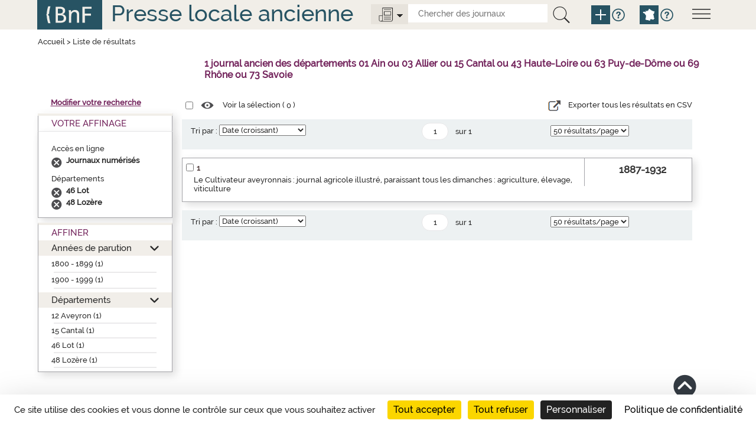

--- FILE ---
content_type: text/css;charset=UTF-8
request_url: https://presselocaleancienne.bnf.fr/resources/css/res_rech.css
body_size: 2361
content:
.nbnotices {margin-bottom: 30px; margin-top: 20px;margin-left:25%; font-size: 1.2em; padding-left: 2px;color: #73245c;} /*STERIA font-size et padding-left */
.nbnotices .nb {font-weight: bold; color: #73245c;}
@media only screen and (min-width: 600px)   {
	.main .col-xs-3 {width : 22.5%;}
	.main .col-xs-6 {width : 75%;}
}

.facettes {border-top: 1px solid #fff; border-right: 1px solid #e7e6e8; -moz-box-shadow: 5px 5px 13px 0px #dddddd;-webkit-box-shadow: 5px 5px 13px 0px #dddddd;-o-box-shadow: 5px 5px 13px 0px #dddddd;box-shadow: 5px 5px 13px 0px #dddddd; position: relative; }
.facettes h2 {font-size: 1.15em; text-transform: uppercase; color: #73245c;padding: 5px 22px; margin: 0;}
.facettes-int .recherche-simple .recap h3{font-size: 1.05em; font-weight: bold; color:#303031;}
.facettes-int .recherche-simple h2>a:before{font-family: 'pictos'; content:'\e607'; font-weight:normal; position:absolute; font-size:1em; top:10px; right:22px;}
.facettes-int .div-opened h2>a:before{content:'\e60f';}
.facettes-int .recap {display: none;}
.facettes-int .div-opened .recap {display: block;}

.modifier-recherche{padding: 0px 22px 10px;}
.modifier-recherche a, a:visited {olor: #73245c;}
.modifier-recherche a {color: #73245c; text-decoration: underline; font-weight:bold;}

.recherche-simple h2 {border-bottom: 1px solid #e7e6e8; border-left: 1px solid #a4a4a8; border-right: 1px solid #a4a4a8; background:#fff;}
.recherche-simple {border-top:4px solid #f1eee9;}
.recherche-simple .recap {margin-bottom: 8px; border-left: 1px solid #a4a4a8; border-bottom: 1px solid #a4a4a8; border-right: 1px solid #a4a4a8; padding: 5px 22px 18px; font-weight: bold; color: #303031; -moz-box-shadow: 5px 5px 13px 0px #dddddd;-webkit-box-shadow: 5px 5px 13px 0px #dddddd;-o-box-shadow: 5px 5px 13px 0px #dddddd;box-shadow: 5px 5px 13px 0 #dddddd; background:#fff;}
.recherche-simple .recap a, .recherche-simple .recap ul li a {color: #303031; font-weight: normal; text-decoration: none;}
.recherche-simple .filtre {font-weight: normal; margin-top: 16px; color: #282828;}
.recherche-simple .filtre a {color: #282828; padding-left: 25px; position: relative;}
.recherche-simple .filtre a:before {position: absolute; content: '\e628'; font-family: 'pictos'; font-size: 1.35em; line-height: 19px; height: 19px; width: 19px; top: 2px; left: 0px; color: #4e4e51;}
.recherche-simple .filtre ul {margin: 0; padding: 0; list-style: none;}
.recherche-simple .filtre ul li {padding: 0; background: none;}
.recherche-simple .filtre ul li span {font-weight: bold;}
.recherche-simple .filtre .lien {text-align: right; margin-top: 10px;}
.facetteDecennie{margin-left:15px; margin-top:5px;}
.facetteAnnee{margin-left:30px; margin-top:5px;}
.facetteSiecle{margin-top:5px;}

.affiner {border-top: 4px solid #f1eee9; background:#fff;}
.affiner {position: relative; padding: 22px 22px 10px; border-left: 1px solid #a4a4a8; border-bottom: 1px solid #a4a4a8; border-right: 1px solid #a4a4a8;}
.affiner h2 {padding: 5px 22px; background:#fff;}
.affiner:before {content:' ';width: 22px; height: 19px; position: absolute; left: 24px; top: 0;}
.affiner {padding: 0;}
.affiner .section {margin-bottom: 4px;}
.affiner .section:last-child {margin-bottom: 0;}
.affiner .section h3 {font-size: 1em; margin: 0;}
.affiner .section h3>a {display: block; background: #eae4d7; padding: 5px 22px; color: #282828; font-size: 1.15em; position: relative;}
.affiner .section-opened h3>a {background: #f1eee9;}
.affiner .section-opened h3.green>a {background: #81dcce;}
.affiner .section h3>a:before {color:#282828; font-family: 'pictos'; content:'\e607'; font-weight:normal; position:absolute; font-size:1em; top:10px; right:22px; line-height:8px;}
.affiner .section-opened h3>a:before {content:'\e60f';}
.affiner .contenu-section {display: none;}
.affiner .section-opened .contenu-section {display: block;}
.affiner input[type='text'] {margin-left: 22px; background: #fff; border: none; -webkit-border-radius: 20px; -moz-border-radius: 20px; border-radius: 20px; height: 32px; width: 182px; padding: 5px;-moz-box-shadow: 1px 1px 5px 0px #c5c6c7;-webkit-box-shadow: 1px 1px 5px 0px #c5c6c7;-o-box-shadow: 1px 1px 5px 0px #c5c6c7;box-shadow: 1px 1px 5px 0px #c5c6c7; vertical-align: middle; margin-bottom: 15px;}
.affiner button[type='submit'] {border: none; background: none; vertical-align: middle; margin-left: 7px; margin-bottom: 15px;}
.affiner .section ul {margin: 6px 0; padding: 0 22px; list-style: none;}
.affiner .section ul li {padding: 0; margin: 2px 0;}
.affiner .section ul li input[type='checkbox'] {float: left; margin: 3px 8px 0 0;}
.affiner .section ul li label {margin-left: 21px; display: block; font-weight: normal;}
.affiner .section ul li hr{background-color: #E7E6E8; color: #E7E6E8; height: 1px;  margin: 4px;}
.affiner .section ul.auBord {margin: 6px 0; padding: 0 2px; list-style: none;} 

.selection {float: left; width: 100%; padding-bottom: 6px;}
.selection input[type='checkbox'] {margin: 0 10px 0 6px; vertical-align: middle;}
.selection .pictos {color: #4e4e51; vertical-align: middle; margin-right: 10px;}
.selection .libelle { vertical-align: middle;}

.row-liste:after, .pagination-liste:after, .liste-notices .notice-item:after, .liste-notices .notice-contenu:after {clear: both; display: table; content: " ";}
.pagination-liste {background: #edf1f2; padding: 6px 15px;color:#282828;}
.pagination-liste .tri {float: left; width: 32%;}
.pagination-liste .pages {float: left; width: 39%;}
.pagination-liste .nbres {float: left; width: 29%;}
.pagination-liste .tri {padding-top: 3px;}
.pagination-liste .tri label {font-weight: normal; vertical-align: middle; margin: 0;}
.pagination-liste .tri .skin-select .selecttext, .pagination-liste .nbres  .skin-select .selecttext {padding-top: 1px;}
.pagination-liste .tri .skin-select .select-arrow {z-index:0;}
.pagination-liste ul {padding: 0; list-style-type: none;}
.pagination-liste ul li {display: inline; }
.pagination-liste .nbres .skin-select {width: 150px;}

.pagination-liste .pages {text-align: center;}
.pagination-liste .pages span {vertical-align: middle;}
.pagination-liste .pages a {vertical-align: middle; margin: 0 5px;}
.pagination-liste .pages .pictos {color:#282828; height: 14px; line-height: 15px; font-size: 0.9em; width: 16px;}
.pagination-liste .pages input[type='text'] {margin: 0 9px; background: #fff; border: none; -webkit-border-radius: 20px; -moz-border-radius: 20px; border-radius: 20px; height: 29px; width: 45px; padding: 5px; border:1px solid #e7e6e8; vertical-align: middle; text-align: center;}
.pagination-liste .nbres {text-align: right; padding-top:4px;}
.liste-notices {margin: 14px 0; border: 1px solid #a4a4a8;-moz-box-shadow: 5px 5px 13px 0px #dddddd;-webkit-box-shadow: 5px 5px 13px 0px #dddddd;-o-box-shadow: 5px 5px 13px 0px #dddddd;box-shadow: 5px 5px 13px 0px #dddddd;}
.liste-notices .notice-item {border-top: 1px solid #a4a4a8;}
.liste-notices .notice-item:hover {background:#d2b25b;}
.liste-notices .notice-item:first-child {border:none;}

.liste-notices .notice-contenu .notice-numero {text-align: center; font-weight: bold; color: #564343; font-size: 1em; padding-left:5px;}
.liste-notices .notice-contenu .notice-checkbox {float: left; padding-bottom: 30px;}
.liste-notices .notice-contenu .notice-checkbox input[type='checkbox'] {margin: 0;}
.liste-notices .notice-contenu {float: left;width: 78.98%; padding: 9px 6px;}
.liste-notices .notice-contenu img {display: block; background-color: rgba(0, 0, 0, 0); border: 0 none; height: 100%;  margin-left: auto;  margin-right: auto; padding: 5%;}
.liste-notices .notice-contenu .lienVignette{width:140px; height:140px; display:block; float:left; background-color:#EEEEEE; border: 1px solid #DEDEDE; margin-right:9px;}
.liste-notices .notice-contenu .lienVignette .imgContner {width:100%; height:140px; background-position: center; background-repeat: no-repeat; background-size: contain; background-color: #d2ccbe; border: solid 1px #dedede;}
.liste-notices .notice-contenu h2 {margin: 0; font-size: 1em; font-weight: bold;}
.liste-notices .notice-contenu p {margin-bottom: 5px;}
.liste-notices .notice-contenu .notice-edition {margin-top: 5px;}
.liste-notices .notice-contenu .notice-type {margin-top: 3px;}
.liste-notices .notice-contenu .notice-type .type-imprimes, .liste-notices .notice-contenu .notice-type .type-musique, .liste-notices .notice-contenu .notice-type .type-numerise, .liste-notices .notice-contenu .notice-type .Objets, .liste-notices .notice-contenu .notice-type .EnregSon, .liste-notices .notice-contenu .notice-type .ImagFixe, .liste-notices .notice-contenu .notice-type .ImagAnim, .liste-notices .notice-contenu .notice-type .DocMultiMedia, .liste-notices .notice-contenu .notice-type .periodique, .liste-notices .notice-contenu .notice-type .CartesPlans, .liste-notices .notice-contenu .notice-type .manuscrits, .liste-notices .notice-contenu .notice-type .DocElectronique {margin-right: 17px; font-weight: bold; font-size: 0.86em;}
.liste-notices .notice-contenu .notice-type .type-imprimes:before, .liste-notices .notice-contenu .notice-type .type-musique:before, .liste-notices .notice-contenu .notice-type .type-numerise:before {font-family: 'pictos'; font-size: 0.82em; margin-right: 7px; font-size: 1.75em; font-weight: normal; vertical-align: middle;}
.liste-notices .notice-contenu .notice-collections {margin-top: 12px;}
.liste-notices .notice-contenu .notice-collections a {text-decoration: underline; font-weight: bold;}
.liste-notices .notice-ordre {float: left;width:16.715%; padding: 11px 6px 20px; font-weight: bold; font-size: 1.29em; text-align: right; line-height: 1em; border-left: 1px solid #a4a4a8;}
.liste-notices .notice-ordre .libelle {font-weight: normal; font-size: 0.78em;}

.export-csv {float: right;padding-bottom: 6px;}
.export-csv .libelle {vertical-align: middle;}
.export-csv .icon-csv{
	
	background: url("../img/exporter.png");
	display: inline-block;
	width: 24px;
	height: 24px;
	
	position: relative;
	background-repeat: no-repeat;
	
}

/*responsive*/
@media only screen and (max-width: 600px)   {
  .liste-notices{width: 360px;}
  .liste-notices .notice-ordre{font-size: 1em; padding-left: 0px;}
}


--- FILE ---
content_type: application/javascript;charset=UTF-8
request_url: https://presselocaleancienne.bnf.fr/resources/js/xtcore.js
body_size: 7518
content:
/***@licence*Copyright2014ATInternet,AllRightsReserved.*ATInternetTag4.5.8*/window.Xtconf={xt1:'.bnf.fr',xtLogDom:'.xiti.com/hit.xiti',xtfirst:false,xt2:'0',xt3:3650,xt4sec:'20',xt4rss:'20',xt4epr:'20',xt4erec:'20',xt4adi:'20',xt4adc:'20',xt4al:'20',xtsds:'https://logs',xtsd:'http://logp',xtsts:0,xtsite:function(x){return x+ xt8},xtscript:'',xtpreview:false,xtnocookies:false,xtcode:'',xt46:'1',xt50:'1',xt48:'',xt54:false,xt58:false,xtdocl:false,xttredir:500,xtkwv:'xtmc',xtkwp:'xtnp'};
window.Xtcore=function(){function C(b){return"undefined"!==typeof b}function H(b){var e=typeof b;if("object"!==e||null===b)return"string"===e&&(b=encodeURIComponent('"'+b+'"')),String(b);var a,c,d=[],g=b&&b.constructor==Array;for(a in b)c=b[a],e=typeof c,b.hasOwnProperty(a)&&"function"!==e&&("string"===e?c=encodeURIComponent('"'+c.replace(/[^\\]"/g,'\\"')+'"'):"object"===e&&null!==c&&(c=H(c)),d.push((g?"":encodeURIComponent('"'+a+'":'))+String(c)));return(g?"[":"{")+String(d)+(g?"]":"}")}function oa(b){return b.replace(/%3C/g,
"<").replace(/%3E/g,">").replace(/[<>]/g,"")}function m(b,a,f,c,d){a=0===d?a:encodeURIComponent(a);pa||(j.cookie=b+"="+a+";expires="+f.toGMTString()+";path=/"+c)}function l(b,e,f){var c;try{c=T.location.href}catch(d){c=a.location.href}e=null===e||!C(e)?oa(c.toLowerCase().replace(/%3d/g,"=")):e;if(0<e.indexOf(b+"=")){e=e.substr(1);b=e.substr(e.indexOf(b+"="));if(2!=f){if(1!=f)try{b=decodeURIComponent(b)}catch(g){b=unescape(b)}if(e=b.match(/(\[[^\]]*\])/g)){c="";for(var p=0,k=e.length;p<k;p++)c=e[p].substring(1,
e[p].length-1),b=b.replace(c,encodeURIComponent(c))}}e=b.indexOf("#");c=b.search(/&.[^&]+=/gi);c=-1==c?-1==e?b.length:e:0<e&&e<c?e:c;return 1==f?decodeURIComponent(b.substring(b.indexOf("=")+1,c)):2==f?b.substring(b.indexOf("=")+1,c):b.substring(b.indexOf("=")+1,c).replace("&","%26")}return null}function D(b,a,f,c){if((0===qa||3==qa||"C"!=b)&&"P"!=b)Xa&&"0"==aa&&"F"==b?(v=v.replace("&p="+l("p",v,2),""),v=v.replace("&s2="+l("s2",v),""),AT_hit.isPreviewOrPrerendering()||AT_hit.sendTag(b,null,null,a),
Xa=!1):AT_hit.sendTag(b,a);null!==f&&(C(f)&&"M"!=b)&&(""===c||null===c?j.location=f:window.open(f,"xfen","").focus())}function E(b){b-=100*Math.floor(b/100);return 10>b?"0"+b:b}function U(b){return Math.floor(Math.random()*Math.pow(10,b))}var ra=this;ra.sentHits=[];var h=Xtconf.xt1,Ya=Xtconf.xtscript,Za=window.xtLogDom=Xtconf.xtLogDom,vb=Xtconf.xtpreview,$a=Xtconf.xtfirst,pa=Xtconf.xtnocookies,ab=Xtconf.xtcode,aa=Xtconf.xt46,sa=Xtconf.xt50,bb=Xtconf.xt48,wb=Xtconf.xt54,xb=Xtconf.xt58,yb=Xtconf.xtdocl,
zb=Xtconf.xt2,Ab=Xtconf.xt3;window.xttredir=Xtconf.xttredir;var cb=Xtconf.xtkwv,db=Xtconf.xtkwp,ta=[],z=[];z.sec=Xtconf.xt4sec;z.rss=Xtconf.xt4rss;z.epr=Xtconf.xt4epr;z.erec=Xtconf.xt4erec;z.adi=Xtconf.xt4adi;z.adc=Xtconf.xt4adc;z.al=Xtconf.xt4al;z.es=Xtconf.xt4epr;z.ad=Xtconf.xt4adi;var ua=[],Xa=!0,O=!1,va=null,a=window.xw=window,j=window.xd=document,s=navigator,Bb=window.xtv=a.xtczv?"4.5.8-"+a.xtczv:"4.5.8",h=window.xt1=a.xtdmc?";domain="+a.xtdmc:""!==h?";domain="+h:"",T=a.xtnv?a.xtnv:
j,Cb=window.xt7=a.xtsdi?a.xtsdi:a.xtsd?a.xtsd+Za:("https:"===j.location.protocol?Xtconf.xtsds:Xtconf.xtsd)+Za,ba=a.xtsts?a.xtsts:Xtconf.xtsts,ca="";if(wb){var wa="";try{wa=T.location.href}catch($b){wa=a.location.href}var Db=/#.*/,xa=null;try{xa=wa.match(Db)[0]}catch(ac){xa=null}ca=(ca=xa)?"&sta="+encodeURIComponent(oa(ca)):""}var eb=a.xtcustom?H(a.xtcustom):"",I=window.xt8=a.xtsite?a.xtsite:0,Eb=window.xt9=a.xtn2?"&s2="+a.xtn2:"",Fb=window.xt8b=(0===I?"":"s="+I)+(0===ba?"":0===I?"sts="+ba:"&sts="+
ba),J=window.xtp=a.xtpage?a.xtpage:"",fb=a.xto_force?a.xto_force.toLowerCase():null,K="redirect"===I,Gb=a.xtdi?"&di="+a.xtdi:"",Hb=a.xtidp?"&idpays="+a.xtidp:"",Ib=a.xtidprov?"&idprov="+a.xtidprov:"",r=a.xtparam?a.xtparam:"",aa=a.xtnopage&&"1"===a.xtnopage?"0":aa,sa=a.xtergo&&"0"===a.xtergo?"0":sa,qa=a.scriptOnClickZone&&"1"===sa?a.scriptOnClickZone:0,Jb=""!==ab?"&code="+ab:"",ya=[],da=[],V=[],ea=[],za=[],M=[];window.xt44=a.xtprod_load?"&pdtl="+a.xtprod_load:"";a.addEventListener?a.addEventListener("unload",
function(){},!1):a.attachEvent&&a.attachEvent("onunload",function(){});j.addEventListener?(j.addEventListener("keydown",function(){O=!0},!1),j.addEventListener("keyup",function(){O=!1},!1)):j.attachEvent&&(j.attachEvent("onkeydown",function(){O=!0}),j.attachEvent("onkeyup",function(){O=!1}));var Kb=a.roimt&&0>r.indexOf("&roimt",0)?"&roimt="+a.roimt:"",Lb=0>r.indexOf("&mc=",0)?a.xtmc?"&mc="+a.xtmc:l(cb)?"&mc="+l(cb):l("xtmc")?"&mc="+l("xtmc"):"":"",Mb=l("xtcr")?"&mcrg="+l("xtcr"):"",Nb=a.xtac&&0>r.indexOf("&ac=",
0)?"&ac="+a.xtac:"",Ob=a.xtat&&0>r.indexOf("&at=",0)?"&at="+a.xtat:"",gb=a.xtan&&0>r.indexOf("&an=",0)?"&an="+a.xtan:"",Pb=0>r.indexOf("&np=",0)?a.xtnp?"&np="+a.xtnp:l(db)?"&np="+l(db):l("xtnp")?"&np="+l("xtnp"):"":"",Qb=a.xtprm&&0>r.indexOf("&x",0)?a.xtprm:"",r=r+(Kb+Lb+Mb+Nb+(""!==gb?gb:Ob)+Pb+Qb+ca),Aa="";try{Aa=top.document.referrer}catch(bc){try{Aa=T.referrer}catch(cc){}}var fa=screen,u=window.xt21=new Date,hb=u.getTime()/36E5,n=window.xtf1=function(b,a){if(pa)return null;a=null!==a&&C(a)?a:
"0";var f=RegExp("(?:^| )"+b+"=([^;]+)").exec(j.cookie)||null;if(f&&(f=oa(f[1]),"1"!=a))try{f=decodeURIComponent(f)}catch(c){f=unescape(f)}return f};window.xt_addchain=function(b,a){var f=a?a:"abmv",c=!ta[f]?0:ta[f];c++;r+="&"+f+""+c+"="+b;ta[f]=c};"function"===typeof xt_adch&&xt_adch();window.wck=m;window.xtf3=l;window.xt_mvt=function(b,a,f,c,d){if(c)for(var g=1;g<c.length+1;g++)f+="&"+(d?d:"abmv")+g+"="+c[g-1];D("","&p="+b+"&s2="+a+"&abmvc="+f+"&type=mvt")};window.xt_med=function(b,a,f,c,d,g,p,
k){c="F"==b&&(null===c||!C(c))?"":"M"==b?"&a="+c+"&m1="+d+"&m2="+g+"&m3="+p+"&m4="+k:"&clic="+c+(p?"&stc="+H(p):"");D(b,"&s2="+a+"&p="+f+c,d,g)};if($a=window.xtfirst=-1!=s.userAgent.indexOf("Safari")&&0>s.userAgent.indexOf("Chrome")||-1!=s.userAgent.indexOf("iPhone")||-1!=s.userAgent.indexOf("iPod")||-1!=s.userAgent.indexOf("iPad")||$a||a.xtidc||pa){var F=a.xtidc?a.xtidc:n("xtidc"),G;null===F&&(F=Math.floor(999999*Math.random()),G=u.getYear(),100>G&&(G+=2E3),100<G&&2E3>G&&(G+=1900),F=E(G)+""+E(u.getMonth())+
""+E(u.getDate())+""+E(u.getHours())+""+E(u.getMinutes())+""+E(u.getSeconds())+""+F);var Ba=new Date;Ba.setTime(Ba.getTime()+31536E7);m("xtidc",F,Ba,h,1);var ib=n("xtidc"),F=F+(!a.xtidc&&(null===ib||ib!=F)?"-NO":"")}window.xt_ad=function(b,e,f,c){D("AT","&atc="+b+"&type=AT&patc="+J+"&s2atc="+a.xtn2+(c?"&stc="+H(c):""),e,f)};window.xt_adi=function(b,a,f){D("AT","&ati="+b+"&type=AT",a,f)};window.xt_adc=function(b,e,f,c,d){D("AT","&atc="+e+"&type=AT&patc="+J+"&s2atc="+a.xtn2+(d?"&stc="+H(d):""));return AT_click.do_navig(b,
f,c?"_blank":null,!0)};window.xt_click=function(b,a,f,c,d,g,p,k){d="F"==a&&(null===d||!C(d))?"":"&clic="+d+(k?"&stc="+H(k):"");D(a,"&s2="+f+"&p="+c+d);return AT_click.do_navig(b,g,p?"_blank":null,!0)};window.xt_form=function(b,a,f,c,d,g,p){d="F"==a&&(null===d||!C(d))?"":"&clic="+d+(p?"&stc="+H(p):"");D(a,"&s2="+f+"&p="+c+d);return AT_click.do_submit(b,!0,g)};window.xt_rm=function(b,e,f,c,d,g,p,k,q,l,m,h,j,n){d="&p="+f+"&s2="+e+"&type="+b+"&a="+c+"&m5="+m+"&m6="+h+(null!==d&&"0"!=d?"&"+d:"")+(null!==
p&&"pause"!=c&&"stop"!=c?"&m1="+p+"&"+k+"&m3="+q+"&m4="+l+"&m7="+j+"&m8="+n+"&prich="+J+"&s2rich="+a.xtn2:"")+(null!==g&&"0"!=g&&null!==p?"&rfsh="+g:"")+"&rn="+U(10);D(b,d);d=new Date;if(null!==g&&"0"!=g&&("play"==c||"play&buf=1"==c||"refresh"==c)){M[b]&&18E5<d.getTime()-M[b]&&(V[b]=0);if(("play"==c||"play&buf=1"==c)&&!V[b])V[b]=d.getTime()/1E3,ea[b]=parseInt(p),c=Math.floor(g),c=1500<c?1500:5>c?5:c,ya[b]=c,da[b]=c,M[b]=!1;else if("refresh"==c&&("live"==h||!ea[b]||300<ea[b]&&2>100*ya[b]/ea[b]))c=
M[b]?za[b]:d.getTime()/1E3-V[b],5>100*da[b]/(c+30)&&(da[b]=5*((c+30)/100)),M[b]&&(M[b]=!1,V[b]=d.getTime()/1E3-za[b]),za[b]=c;ua[b]=a.setTimeout("xt_rm('"+b+"','"+e+"','"+f+"','refresh','0','"+g+"',null,'"+k+"','"+q+"','"+l+"','"+m+"','"+h+"')",1E3*da[b])}else if(("pause"==c||"stop"==c)&&null!==ua)a.clearTimeout(ua[b]),"stop"==c?ya[b]=0:M[b]=d.getTime()};var Ca=window.xtidpg=E(u.getHours())+""+E(u.getMinutes())+""+E(u.getSeconds())+""+U(7),t=0,jb=0;window.xt16="";window.xt_addProduct=function(b,e,
f,c,d,g){t++;a.xt16+="&pdt"+t+"=";a.xt16+=b?b+"::":"";a.xt16+=e?e:"";a.xt16+=f?"&qte"+t+"="+f:"";a.xt16+=c?"&mt"+t+"="+c:"";a.xt16+=d?"&dsc"+t+"="+d:"";a.xt16+=g?"&pcode"+t+"="+g:""};window.xt_rd=U;window.xt_addProduct_v2=function(b,e,f,c,d,g,p,k,q){t++;a.xt16+="&pdt"+t+"=";a.xt16+=b?b+"::":"";a.xt16+=e?e:"";a.xt16+=f?"&qte"+t+"="+f:"";a.xt16+=c?"&mt"+t+"="+c:"";a.xt16+=d?"&mtht"+t+"="+d:"";a.xt16+=g?"&dsc"+t+"="+g:"";a.xt16+=p?"&dscht"+t+"="+p:"";a.xt16+=q?"&roimt"+t+"="+q:"";a.xt16+=k?"&pcode"+
t+"="+k:""};window.xt_addProduct_load=function(b,e,f){e&&(jb++,a.xt44+=1==jb?"&pdtl=":"|",a.xt44+=b?b+"::":"",a.xt44+=e,a.xt44+=f?";"+f:"")};"function"==typeof xt_cart?xt_cart():a.xt16="";window.xt_ParseUrl=function(b,a,f){AT_hit.sendTag(f?"F":"old",a)};window.xt_ParseUrl3=function(b,a,f,c,d){AT_hit.sendTag("&ati="==d?"AT":"PDT",a,null,"&type="+("&ati="==d?"AT":"PDT"))};window.AT_click={id:0,objs:[],elem:function(b,a,f,c,d,g,p,k){var q={};q.urlDest=d;q.type=b;q.n2=a;q.label=f;q.typeClick=c;q.target=
g;q.submit=!1!==d;q.redir=!C(p)?!0:p;q.xtcust=C(k)?"&stc="+H(k):"";return q},addListener:function(b,a,f){window.addEventListener?b.addEventListener(a,f,!1):window.attachEvent&&b.attachEvent("on"+a,f)},tag:function(b,a,f,c,d,g,p,k,q){if(b&&"function"==typeof b.setAttribute)this.addElem(b,a,f,c,d,g,p,k,q);else if("object"==typeof b)for(var l in b)b.hasOwnProperty(l)&&"function"==typeof b[l].setAttribute&&this.addElem(b[l],a,f,c,d,g,p,k,q)},addElem:function(b,a,f,c,d,g,p,k,l){this.id++;b.setAttribute("data-xtclickid",
this.id);this.objs[this.id]=this.elem(a,f,c,d,g,p,k,l);"FORM"!=b.nodeName?this.addListener(b,"click",this.on_click_submit):this.addListener(b,"submit",this.on_click_submit)},on_click_submit:function(b){try{var a=b.target||b.srcElement,f=a.getAttribute("data-xtclickid"),c={},d="",g=b.defaultPrevented,l=window.AT_click;if(!f)for(var k=a.parentNode;k;){if(k.getAttribute("data-xtclickid")){f=k.getAttribute("data-xtclickid");break}k=k.parentNode}f&&(c=l.objs[f],"AT"!=c.type?d+="&p="+c.label+("C"==c.type?
"&clic="+c.typeClick+c.xtcust:""):"AT"==c.type&&(d+="&type=AT&atc="+c.label+c.xtcust),D(c.type,"&s2="+c.n2+d),!g&&c.redir&&(b.preventDefault(),"FORM"!=a.nodeName?l.do_navig(a,c.urlDest,c.target):l.do_submit(a,null,c.submit)))}catch(q){}},do_navig:function(b,e,f,c){var d=null;if("A"!=b.nodeName)for(var g=b.parentNode;g;){if("A"==g.nodeName){d=g;break}g=g.parentNode}else d=b;if(d){if(d.target=f||b.target||"_self",d.href=e||b.href||d.href,!c||c&&!O)if(b=d.href.split('"').join('\\"'),0>d.href.indexOf("mailto:"))if("_self"==
d.target.toLowerCase()){if(setTimeout('self.location.href="'+b+'"',a.xttredir),c)return!1}else if("_top"==d.target.toLowerCase()){if(setTimeout('top.location.href="'+b+'"',a.xttredir),c)return!1}else if("_parent"==d.target.toLowerCase()){if(setTimeout('parent.location.href="'+b+'"',a.xttredir),c)return!1}else return!0;else if(setTimeout('AT_click.mail_to("'+b+'");',a.xttredir),c)return!1}else if(e||b.href)if(e=e?e:b.href,0>e.indexOf("mailto:"))if("_blank"==f)setTimeout('(xw.open("'+e.split('"').join('\\"')+
'","_blank")).focus();',1);else{if(setTimeout('self.location.href="'+e.split('"').join('\\"')+'"',a.xttredir),c)return!1}else if(setTimeout('AT_click.mail_to("'+e.split('"').join('\\"')+'");',a.xttredir),c)return!1;if(c)return O=!1,!0},do_submit:function(a,e,f){if(f&&(setTimeout(function(){a.submit()},500),e&&f))return!1},mail_to:function(a){window.location=a}};window.AT_hit={first:!0,referrer:("acc_dir"==l("xtref")?"":null!==l("xtref")?l("xtref"):"acc_dir"==n("xtref")?"":n("xtref")||Aa.replace(/[<>]/g,
"")||"").replace(/[<>]/g,"").substring(0,1600),parse:function(a,e,f,c){var d=[""];if(1600>=e.length)d[0]=e;else{a=AT_hit.first&&"F"==a?Ca:Ca.substring(0,6)+U(8);var g="",p="",k,q={};k=[];var h=0;0<=e.indexOf("&ref=")&&(g=e.substring(e.indexOf("&ref=")),e=e.replace(g,""));if(c)for(var m in c)if(c.hasOwnProperty(m)&&0<=e.indexOf("&"+m+"=")&&1600<(p=l(m,e,2)).length)e=e.replace("&"+m+"="+p,""),k=RegExp("["+c[m]+"]","gi"),q[m]=p.replace(/&/g,"%26").split(k);k=RegExp("["+f+"]","gi");k=e.split(k);for(var j in k)k.hasOwnProperty(j)&&
(1600>=d[h].length+k[j].length+1?d[h]+=""!==k[j]?"&"+k[j]:"":(d.push(""),h++,d[h]=1600>k[j].length?d[h]+(""!==k[j]?"&"+k[j]:""):d[h]+("&mherr=1&"+k[j].substring(0,1600))));for(var n in q)if(q.hasOwnProperty(n)){e="&"+n+"=";f=!1;m=q[n].length;for(j=0;j<m;j++)1600>=d[h].length+q[n][j].length+1?(f||(d[h]+=e,f=!0),d[h]+=""!==q[n][j]?q[n][j]+("stc"===n&&m-1===j?"":c[n]):""):(d.push(e),f=!0,h++,d[h]=1600>q[n][j].length?d[h]+(""!==q[n][j]?q[n][j]+("stc"===n&&m-1===j?"":c[n]):""):d[h]+("mherr=1"+c[n]))}g&&
(1600>=d[h].length+g.length||(d.push(""),h++),d[h]+=g);for(c=0;c<d.length;c++)d[c]="&mh="+(c+1)+"-"+d.length+"-"+a+d[c]}return d},sendTag:function(b,e,f,c){var d=[];f=f||Rb+Fb;f+=a.xtfirst?"&idclient="+F:"";b=b||"F";e=e||v;e+=(c?c:"")+"&vtag="+Bb+AT_hit.localHour()+AT_hit.resolution();AT_hit.first&&"F"==b&&(e+=eb?"&stc="+eb:"",e+="&ref="+AT_hit.referrer.replace(/&/g,"$"));"C"===b&&(e+="&pclick="+J+"&s2click="+(a.xtn2?a.xtn2:""));d=AT_hit.parse(b,e,"&",{ati:",",atc:",",pdtl:"|",stc:",",dz:"|"});for(e=
0;e<d.length;e++)AT_hit.loadImage(f+d[e]);AT_hit.first&&("F"==b&&""!==Ya)&&AT_hit.loadFile("script",Ya,!0,"text/javascript");"F"==b&&(AT_hit.first=!1)},loadImage:function(a){var e=new Image;e.src=a;ra.sentHits instanceof Array&&ra.sentHits.push(a);e.onload=function(){e.onload=null}},loadFile:function(a,e,f,c,d){a=document.createElement(a);a.type=c;a.async=f;a.src=e;(d||document.getElementsByTagName("head")[0]||document.getElementsByTagName("body")[0]||document.getElementsByTagName("script")[0].parentNode).insertBefore(a,
null)},localHour:function(a){a=a?a:new Date;return"&hl="+a.getHours()+"x"+a.getMinutes()+"x"+a.getSeconds()},resolution:function(){if(4<=parseFloat(s.appVersion))try{var a;a="undefined"!==typeof window.devicePixelRatio?window.devicePixelRatio:1;return"&r="+fa.width*a+"x"+fa.height*a+"x"+fa.pixelDepth+"x"+fa.colorDepth}catch(e){}return""},prerenderDisplaying:function(){AT_hit.first&&(AT_hit.sendTag("F"),""!==xt44&&AT_hit.sendTag("PDT",xt44,null,"&type=PDT&p="+J+(a.xt_pageID?"&pid="+a.xt_pageID+"&pchap="+
(a.xt_chap||"")+"&pidt="+(a.xt_pageDate||""):"")))},isPreviewOrPrerendering:function(){return window.navigator&&"preview"===window.navigator.loadPurpose&&-1!=s.userAgent.indexOf("Safari")&&0>s.userAgent.indexOf("Chrome")?(vb&&(AT_hit.sendTag("F",null,null,"&pvw=1"),""!==xt44&&AT_hit.sendTag("PDT",xt44,null,"&type=PDT&p="+J+(a.xt_pageID?"&pid="+a.xt_pageID+"&pchap="+(a.xt_chap||"")+"&pidt="+(a.xt_pageDate||""):""))),!0):"prerender"==j.webkitVisibilityState?(j.addEventListener("webkitvisibilitychange",
AT_hit.prerenderDisplaying,!1),!0):!1}};if(0!==I||0!==ba||K){var W="";if(""!==bb){W=n("xtvid");W||(va=W=u.getTime()+""+U(6));var Da=new Date;Da.setMinutes(Da.getMinutes()+30);m("xtvid",W,Da,"",1)}window.xtvid=W;var kb=Xtconf.xtsite("xtor"),Ea=Xtconf.xtsite("xtdate"),lb=Xtconf.xtsite("xtocl"),Fa=Xtconf.xtsite("xtan"),Ga=Xtconf.xtsite("xtat"),X=Xtconf.xtsite("xtant"),N=l("xtor"),Ha=l("xtdt"),w=l("xtan"),x=l("xtat"),Ia=l("an",r),Ja=l("at",r),mb=l("ac",r),nb=n(lb),Ka=n("xtgo"),La=n("xtord"),ob=n("xtvrn"),
Y=null!==nb?nb:"$",Sb="0"===Ka?La:null,Ma=null!==Ka?Ka:"0",ga=null!==ob?ob:"$",pb=u.getTime()/6E4,Z=null!==Ha&&(l("xts")==I||K)?30>pb-Ha&&0<=pb-Ha?"2":"1":Ma,Tb="1"==Ma?"&pgt="+La:"1"==Z&&null!==N?"&pgt="+N:"",P=null!==fb?fb:null!==N&&"0"==Z?N:!K?Sb:null,P=0>Y.indexOf("$"+P+"$")||"$"==Y?P:null,B="0"==Z?P:"2"==Ma?La:"2"==Z?N:null,Q,Na;null!==B?(Na=B.substring(0,B.indexOf("-")),Q=z[Na]):Q="1";if(null===Q||!C(Q))Q=z.ad;null===w&&!K&&(w=n("xtanrd"));null===x&&!K&&(x=n("xtatrd"));var qb=n(Fa),rb=n(Ga),
ha=n(X),A=new Date,y=window.xt29=new Date,Oa=new Date;K?A.setTime(A.getTime()+3E4):A.setTime(A.getTime()+864E5*Q);Oa.setTime(Oa.getTime()+18E5);y.setTime(y.getTime()+864E5*Ab);var Pa=null!==w?w.indexOf("-"):0,Qa=null!==x?x.indexOf("-"):0,sb=null!==Ia?"":null!==w&&0<Pa?"&ac="+w.substring(0,Pa)+"&ant=0&an="+w.substring(Pa+1,w.length):null!==qb?"&anc="+qb+"&anct="+ha:"",Ub=null!==Ja?"":null!==x&&0<Qa?"&ac="+x.substring(0,Qa)+"&ant=0&at="+x.substring(Qa+1,x.length):null!==rb?"&attc="+rb+"&anct="+ha:"",
L=0>ga.indexOf("$"+I+"$")?"&vrn=1":"",Vb=null!==l("xtatc")&&null===l("atc",r)?"&atc="+l("xtatc"):"";""!==L&&m("xtvrn",141>ga.length?ga+I+"$":ga.substring(0,141),y,h,0);L+=null===P?"":"&xto="+P;L+=(""!==sb?sb:Ub)+Tb+Vb;null!==Ia?(m(Fa,mb+"-"+Ia,y,h,1),m(X,"1",y,h,1)):null!==w&&"1"!=ha&&(m(Fa,w,y,h,1),m(X,"0",y,h,1));null!==Ja?(m(Ga,mb+"-"+Ja,y,h,1),m(X,"1",y,h,1)):null!==x&&"1"!=ha&&(m(Ga,x,y,h,1),m(X,"0",y,h,1));var Ra=n(kb),$=n(Ea),$=(/[a-zA-Z]/.test($)?(new Date($)).getTime()/36E5:parseFloat(n(Ea)))||
(new Date).getTime()/36E5,Wb=0<=Math.floor(hb-$)?Math.floor(hb-$):0,L=L+(null===Ra?"":"&xtor="+Ra+"&roinbh="+Wb);if(K)m("xtgo",Z,A,h,1),null!==N&&m("xtord",N,A,h,1),null!==w&&m("xtanrd",w,A,h,1),null!==x&&m("xtatrd",x,A,h,1),m("xtref",AT_hit.referrer?AT_hit.referrer.replace(/&/g,"$"):"acc_dir",A,h,0),a.xtloc&&(T.location=a.xtloc);else{null!==B&&(0>Y.indexOf("$"+encodeURIComponent(B)+"$")||"$"==Y)&&m(lb,Y+B+"$",Oa,h,1);var ia=s.appName+" "+s.appVersion,R=ia.indexOf("MSIE"),S;0<=R?(S=parseInt(ia.substr(R+
5)),R=!0):(S=parseFloat(s.appVersion),R=!1);var Xb=0<=ia.indexOf("Netscape"),Yb=0<=ia.indexOf("Mac"),Sa=0<=s.userAgent.indexOf("Opera"),ja="",tb="",Ta="",Ua="";if(R&&5<=S&&!Yb&&!Sa&&!K)try{j.body.addBehavior("#default#clientCaps"),ja="&cn="+j.body.connectionType,ja+="&ul="+j.body.UserLanguage,j.body.addBehavior("#default#homePage"),tb=j.body.isHomePage(location.href)?"&hm=1":"&hm=0",Ua="&re="+j.body.offsetWidth+"x"+j.body.offsetHeight}catch(dc){}else 5<=S&&(Ua="&re="+a.innerWidth+"x"+a.innerHeight);
Xb&&4<=S||Sa?Ta="&lng="+s.language:R&&(4<=S&&!Sa)&&(Ta="&lng="+s.userLanguage);m("xtord","",u,h,1);if(null!==B&&(null===Ra||"1"==zb))m(kb,B,A,h,1),m(Ea,u.getTime()/36E5,A,h,1);var Zb=yb?"&docl="+encodeURIComponent(T.location.href.replace(/&/g,"#ec#")):"",v=Eb+"&p="+J+Gb+Hb+Ib+L+Zb+Jb+r+ja+tb+Ta+"&idp="+Ca,Va=n("xtvalCZ",1);if(null!==Va){var v=v+Va.replace("&c=","&current=").replace("&b=","&before=").replace("&a=","&after="),Wa=new Date;Wa.setTime(Wa.getTime()-36E5);m("xtvalCZ",Va,Wa,h,1)}var Rb=window.Xt_id=
Cb+"?",ka=n("xtide");if(null!==B)switch(Na.toLowerCase()){case "erec":case "epr":case "es":var la=null;try{var ma=B.match(/(\[[^\]]*\])|([^\-]+)|(-)/g),ub=0,na;for(na in ma)"-"==ma[na]&&ub++,5==ub&&"-"!=ma[na]&&(la=ma[na])}catch(ec){la=null}null!==la&&(ka=la,m("xtide",ka,y,"",1))}v+="&jv="+(s.javaEnabled()?"1":"0")+Ua+xt16+(null!==ka?"&ide="+ka:"");va&&(v+="&lnk="+bb+"&vid="+va);"0"!=aa&&!AT_hit.isPreviewOrPrerendering()&&(AT_hit.sendTag("F"),""!==xt44&&AT_hit.sendTag("PDT",xt44,null,"&type=PDT&p="+
J+(a.xt_pageID?"&pid="+a.xt_pageID+"&pchap="+(a.xt_chap||"")+"&pidt="+(a.xt_pageDate||""):"")))}}0<qa&&"function"==typeof xtNodesload&&(xb?a.addEventListener?a.addEventListener("load",xtNodesload,!1):a.attachEvent&&a.attachEvent("onload",xtNodesload):xtNodesload())};window.attag=new Xtcore;
